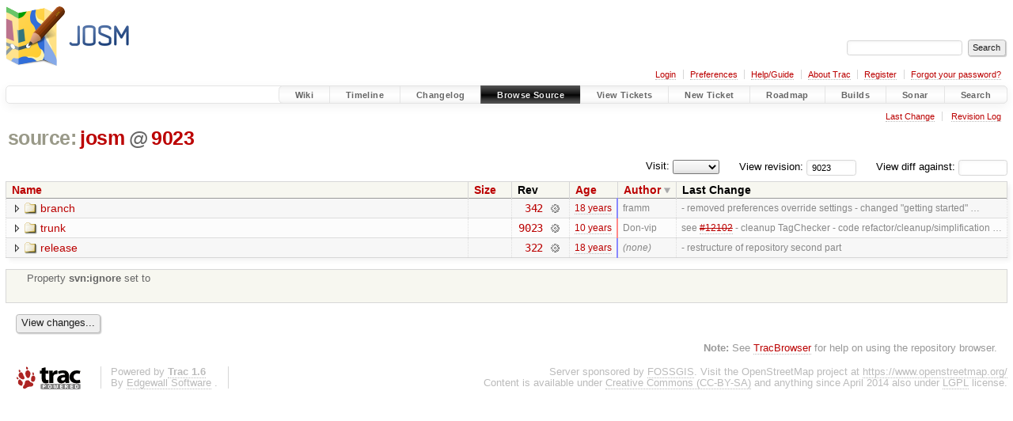

--- FILE ---
content_type: text/html;charset=utf-8
request_url: https://josm.openstreetmap.de/browser/josm/?desc=1&order=author&rev=9023
body_size: 4063
content:


<!DOCTYPE html>
<html lang="en-US">   <head>
    <!-- # block head (placeholder in theme.html) -->
        <!-- # block head (content inherited from layout.html) -->
    <title>
      josm
          – JOSM

    </title>

    <meta http-equiv="Content-Type" content="text/html; charset=UTF-8" />
    <meta http-equiv="X-UA-Compatible" content="IE=edge" />
    <!--[if IE]><script>
        if (/^#__msie303:/.test(window.location.hash))
        window.location.replace(window.location.hash.replace(/^#__msie303:/, '#'));
        </script><![endif]-->

    <link rel="start"  href="/wiki" />
    <link rel="search"  href="/search" />
    <link rel="help"  href="/wiki/TracGuide" />
    <link rel="stylesheet"  href="/chrome/common/css/trac.css" type="text/css" />
    <link rel="stylesheet"  href="/chrome/common/css/browser.css" type="text/css" />
    <link rel="icon"  href="/favicon.ico" type="image/x-icon" />
    <noscript>
      <style>
        .trac-noscript { display: none !important }
      </style>     </noscript>
    <link type="application/opensearchdescription+xml" rel="search"
          href="/search/opensearch"
          title="Search JOSM"/>
    <script src="/chrome/common/js/jquery.js"></script>
    <script src="/chrome/common/js/babel.js"></script>
    <script src="/chrome/common/js/trac.js"></script>
    <script src="/chrome/common/js/search.js"></script>
    <script src="/chrome/common/js/folding.js"></script>
    <script src="/chrome/common/js/expand_dir.js"></script>
    <script src="/chrome/common/js/keyboard_nav.js"></script>
    <script>
      jQuery(function($) {
        $(".trac-autofocus").focus();
        $(".trac-target-new").attr("target", "_blank");
        if ($.ui) { /* is jquery-ui added? */
          $(".trac-datepicker:not([readonly])")
            .prop("autocomplete", "off").datepicker();
          // Input current date when today is pressed.
          var _goToToday = $.datepicker._gotoToday;
          $.datepicker._gotoToday = function(id) {
            _goToToday.call(this, id);
            this._selectDate(id)
          };
          $(".trac-datetimepicker:not([readonly])")
            .prop("autocomplete", "off").datetimepicker();
        }
        $(".trac-disable").disableSubmit(".trac-disable-determinant");
        setTimeout(function() { $(".trac-scroll").scrollToTop() }, 1);
        $(".trac-disable-on-submit").disableOnSubmit();
      });
    </script>
    <!--   # include 'site_head.html' (layout.html) -->

<link rel="stylesheet" type="text/css" href="/josm.css"/>

    <!--   end of site_head.html -->
    <!-- # endblock head (content inherited from layout.html) -->


    <meta name="ROBOTS" content="NOINDEX" />
    <script>
      jQuery(function($) {
        $(".trac-toggledeleted").show().click(function() {
                  $(this).siblings().find(".trac-deleted").toggle();
                  return false;
        }).click();
        $("#jumploc input").hide();
        $("#jumploc select").change(function () {
          this.parentNode.parentNode.submit();
        });

          /* browsers using old WebKits have issues with expandDir... */
          var webkit_rev = /AppleWebKit\/(\d+)/.exec(navigator.userAgent);
          if ( !webkit_rev || (521 - webkit_rev[1]).toString()[0] == "-" )
            enableExpandDir(null, $("table.dirlist tr"), {
                action: 'inplace',
                range_min_secs: '63325370850',
                range_max_secs: '63583486435'
            });
      });
    </script>
    <!-- # endblock head (placeholder in theme.html) -->
  </head> 
  <body>
    <!-- # block body (content inherited from theme.html) -->
    <!--   # include 'site_header.html' (theme.html) -->
    <!--   end of site_header.html -->

    <div id="banner">
      <div id="header">
        <a id="logo"
           href="https://josm.openstreetmap.de">
          <img  alt="JOSM" height="80" src="/svn/trunk/nodist/images/logo/header.png" width="156" /></a>


      </div>
      <form id="search" action="/search" method="get">
        <div>
          <label for="proj-search">Search:</label>
          <input type="text" id="proj-search" name="q" size="18"
                  value="" />
          <input type="submit" value="Search" />
        </div>
      </form>
          <div id="metanav" class="nav">
      <ul><li  class="first"><a href="/login">Login</a></li><li ><a href="/prefs">Preferences</a></li><li ><a href="/wiki/TracGuide">Help/Guide</a></li><li ><a href="/about">About Trac</a></li><li ><a href="/register">Register</a></li><li  class="last"><a href="/reset_password">Forgot your password?</a></li></ul>
    </div>

    </div>
        <div id="mainnav" class="nav">
      <ul><li  class="first"><a href="/wiki">Wiki</a></li><li ><a href="/timeline">Timeline</a></li><li ><a href="/log/josm/?verbose=on">Changelog</a></li><li  class="active"><a href="/browser">Browse Source</a></li><li ><a href="/report">View Tickets</a></li><li ><a href="/newticket">New Ticket</a></li><li ><a href="/roadmap">Roadmap</a></li><li ><a href="/jenkins/">Builds</a></li><li ><a href="/sonar/">Sonar</a></li><li  class="last"><a href="/search">Search</a></li></ul>
    </div>


    <div id="main"
         >
      <div id="ctxtnav" class="nav">
        <h2>Context Navigation</h2>
        <ul>
          <li  class="first"><a href="/changeset/9023/josm/">Last Change</a></li>
          <li  class="last"><a href="/log/josm/?rev=9023">Revision Log</a></li>
        </ul>
        <hr />
      </div>

      

      

      <!-- # block content (placeholder in theme.html) -->
    <div id="content" class="browser">

      <h1>


<a class="pathentry first" href="/browser?desc=True&amp;order=author"
   title="Go to repository index">source:</a>
<a class="pathentry" href="/browser/josm?desc=True&amp;order=author&amp;rev=9023"
   title="View josm">josm</a><span class="pathentry sep">@</span>
<a class="pathentry" href="/changeset/9023/josm"
   title="View changeset 9023">9023</a>
<br style="clear: both" />
      </h1>

      <div id="diffrev">
        <form action="/changeset" method="get">
          <div>
            <label title="Show the diff against a specific revision">
              View diff against:
              <input type="text" name="old" size="6"/>
              <input type="hidden" name="old_path" value="josm/"/>
              <input type="hidden" name="new" value="9023"/>
              <input type="hidden" name="new_path" value="josm/"/>
            </label>
          </div>
        </form>
      </div>

      <div id="jumprev">
        <form action="/browser/josm" method="get">
          <div>
            <label for="rev"
                   title="Hint: clear the field to view latest revision">
              View revision:</label>
            <input type="text" id="rev" name="rev" value="9023"
                   size="6" />
          </div>
        </form>
      </div>

      <div id="jumploc">
        <form action="/browser/josm" method="get">
          <div class="buttons">
            <label for="preselected">Visit:</label>
            <select id="preselected" name="preselected">
              <option selected="selected"></option>
              <optgroup label="branches">
                <option value="/browser/josm/trunk">trunk</option>
              </optgroup>
            </select>
            <input type="submit" value="Go!"
                   title="Jump to the chosen preselected path" />
          </div>
        </form>
      </div>
      <div class="trac-tags">
      </div>
      <table class="listing dirlist" id="dirlist">



<thead>
  <tr>


<th >
  <a title="Sort by name (ascending)"
     href="/browser/josm/?rev=9023">Name</a>
</th>

<th >
  <a title="Sort by size (ascending)"
     href="/browser/josm/?order=size&amp;rev=9023">Size</a>
</th>
    <th class="rev">Rev</th>

<th >
  <a title="Sort by date (ascending)"
     href="/browser/josm/?order=date&amp;rev=9023">Age</a>
</th>

<th  class="desc">
  <a title="Sort by author (ascending)"
     href="/browser/josm/?order=author&amp;rev=9023">Author</a>
</th>
    <th class="change">Last Change</th>
  </tr>
</thead>
        <tbody>



<tr class="odd">
  <td class="name">
    <a class="dir"
       title="View Directory"
       href="/browser/josm/branch?desc=1&amp;order=author&amp;rev=9023">branch</a>
  </td>
  <td class="size">
  </td>
  <td class="rev">
    <a title="View Revision Log"
       href="/log/josm/branch?rev=9023">342</a>
    <a title="View Changeset" class="chgset"
       href="/changeset/342/josm">&nbsp;</a>
  </td>
  <td class="age"
       style="border-color: rgb(136,136,254)">
    <a class="timeline" href="/timeline?from=2007-10-07T09%3A43%3A25%2B02%3A00&amp;precision=second" title="See timeline at 2007-10-07T09:43:25+02:00">18 years</a>
  </td>
  <td class="author"><span class="trac-author">framm</span></td>
  <td class="change">
    - removed preferences override settings
- changed "getting started" …
  </td>
</tr>
<tr class="even">
  <td class="name">
    <a class="dir"
       title="View Directory"
       href="/browser/josm/trunk?desc=1&amp;order=author&amp;rev=9023">trunk</a>
  </td>
  <td class="size">
  </td>
  <td class="rev">
    <a title="View Revision Log"
       href="/log/josm/trunk?rev=9023">9023</a>
    <a title="View Changeset" class="chgset"
       href="/changeset/9023/josm">&nbsp;</a>
  </td>
  <td class="age"
       style="border-color: rgb(255,136,136)">
    <a class="timeline" href="/timeline?from=2015-11-19T00%3A33%3A55%2B01%3A00&amp;precision=second" title="See timeline at 2015-11-19T00:33:55+01:00">10 years</a>
  </td>
  <td class="author"><span class="trac-author">Don-vip</span></td>
  <td class="change">
    see <a class="closed ticket" href="/ticket/12102" title="#12102: enhancement: Popular tags not in internal presets (1/2) (closed: fixed)">#12102</a> - cleanup TagChecker
- code refactor/cleanup/simplification …
  </td>
</tr>
<tr class="odd">
  <td class="name">
    <a class="dir"
       title="View Directory"
       href="/browser/josm/release?desc=1&amp;order=author&amp;rev=9023">release</a>
  </td>
  <td class="size">
  </td>
  <td class="rev">
    <a title="View Revision Log"
       href="/log/josm/release?rev=9023">322</a>
    <a title="View Changeset" class="chgset"
       href="/changeset/322/josm">&nbsp;</a>
  </td>
  <td class="age"
       style="border-color: rgb(136,136,255)">
    <a class="timeline" href="/timeline?from=2007-09-14T14%3A47%3A30%2B02%3A00&amp;precision=second" title="See timeline at 2007-09-14T14:47:30+02:00">18 years</a>
  </td>
  <td class="author"><span class="trac-author-none">(none)</span></td>
  <td class="change">
    - restructure of repository second part
  </td>
</tr>
        </tbody>
      </table>
      <table id="info">
        <tr>
          <td colspan="2">
            <ul class="props">
              <li>
Property                 <strong>svn:ignore</strong>
 set to                 <br /><br />
              </li>
            </ul>
          </td>
        </tr>
      </table>
      <div class="description">
        
      </div>
      <div id="anydiff">
        <form action="/diff" method="get">
          <div class="buttons">
            <input type="hidden" name="new_path"
                   value="/josm" />

            <input type="hidden" name="old_path"
                   value="/josm" />

            <input type="hidden" name="new_rev"
                   value="9023" />
            <input type="hidden" name="old_rev"
                   value="9023" />
            <input type="submit" value="View changes..."
                   title="Select paths and revs for Diff" />
          </div>
        </form>
      </div>

<div class="trac-help">
  <strong>Note:</strong>
 See   <a href="/wiki/TracBrowser">TracBrowser</a>
 for help on using the repository browser.
</div>
    </div>
        <!-- # block content (content inherited from layout.html) -->
    <script type="text/javascript">
      jQuery("body").addClass("trac-has-js");
    </script>
    <!-- # endblock content (content inherited from layout.html) -->

      <!-- # endblock content (placeholder in theme.html) -->
    </div>

    <div id="footer"><hr/>
      <a id="tracpowered" href="https://trac.edgewall.org/"
         ><img src="/chrome/common/trac_logo_mini.png" height="30"
               width="107" alt="Trac Powered"/></a>
      <p class="left">
Powered by         <a href="/about"><strong>Trac 1.6</strong></a>
        <br />
 By         <a href="http://www.edgewall.org/">Edgewall Software</a>
.      </p>
      <p class="right">Server sponsored by <a href="https://www.fossgis.de/">FOSSGIS</a>. Visit the OpenStreetMap project at <a href="https://www.openstreetmap.org/">https://www.openstreetmap.org/</a><br />Content is available under <a href="https://creativecommons.org/licenses/by-sa/3.0/">Creative Commons (CC-BY-SA)</a> and anything since April 2014 also under <a href="https://www.gnu.org/licenses/lgpl.html">LGPL</a> license.</p>
    </div>
    <!--   # include 'site_footer.html' (theme.html) -->
    <!--   end of site_footer.html -->
    <!-- # endblock body (content inherited from theme.html) -->
  </body> </html>